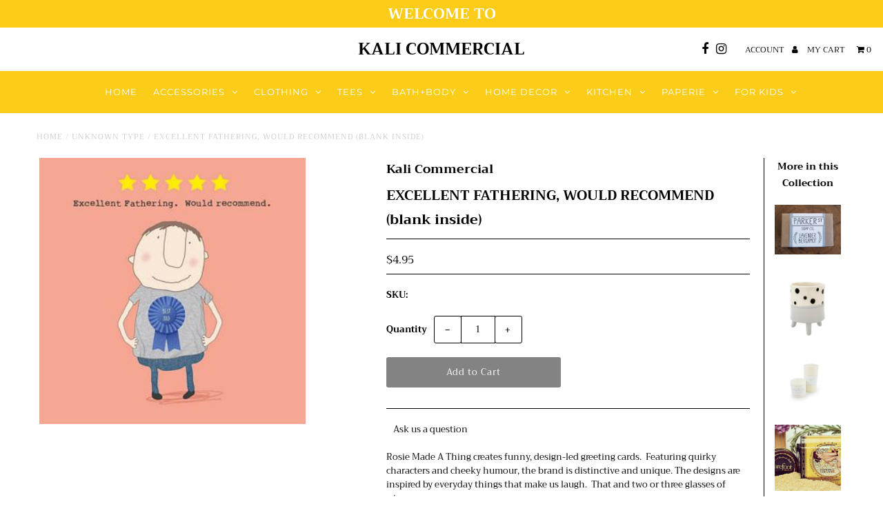

--- FILE ---
content_type: text/html; charset=utf-8
request_url: https://kali.boutique/products/excellent-fathering-would-recommend-blank-inside
body_size: 17664
content:
<!DOCTYPE html>
<!--[if lt IE 7 ]><html class="ie ie6" lang="en"> <![endif]-->
<!--[if IE 7 ]><html class="ie ie7" lang="en"> <![endif]-->
<!--[if IE 8 ]><html class="ie ie8" lang="en"> <![endif]-->
<!--[if (gte IE 9)|!(IE)]><!--><html lang="en" class="no-js"> <!--<![endif]-->
<head>
  <meta charset="utf-8" />

  <!-- Add any tracking or verification meta content below this line -->
  <!-- Facebook or Google Analytics tracking should be placed in your Online store > Preferences and not your theme -->

  <!-- Meta content
================================================== -->

  <title>
    EXCELLENT FATHERING, WOULD RECOMMEND (blank inside) &ndash; Kali Commercial
  </title>
  
  <meta name="description" content="Rosie Made A Thing creates funny, design-led greeting cards.  Featuring quirky characters and cheeky humour, the brand is distinctive and unique. The designs are inspired by everyday things that make us laugh.  That and two or three glasses of wine. Rosie Made A Thing was launched in 2015, by Rosie herself, and has sin" />
  
  <link rel="canonical" href="https://kali.boutique/products/excellent-fathering-would-recommend-blank-inside" />

  

<meta property="og:type" content="product">
<meta property="og:title" content="EXCELLENT FATHERING, WOULD RECOMMEND (blank inside)">
<meta property="og:url" content="https://kali.boutique/products/excellent-fathering-would-recommend-blank-inside">
<meta property="og:description" content="Rosie Made A Thing creates funny, design-led greeting cards.  Featuring quirky characters and cheeky humour, the brand is distinctive and unique. The designs are inspired by everyday things that make us laugh.  That and two or three glasses of wine.
Rosie Made A Thing was launched in 2015, by Rosie herself, and has since become one of the UK’s fastest growing small publishers, not to mention having won the Henry Award for Best Humorous Range in 2016.  All cards are designed by Rosie at her studio in Leicestershire and are lovingly printed in the UK on sustainable board. Each card is individually cello-wrapped with a matching envelope and guaranteed lols.
They are sure to make you smile.">

<meta property="og:image" content="http://kali.boutique/cdn/shop/products/GF259_t_grande.jpg?v=1587371172">
<meta property="og:image:secure_url" content="https://kali.boutique/cdn/shop/products/GF259_t_grande.jpg?v=1587371172">

<meta property="og:price:amount" content="4.95">
<meta property="og:price:currency" content="CAD">

<meta property="og:site_name" content="Kali Commercial">



<meta name="twitter:card" content="summary">


<meta name="twitter:site" content="@">


<meta name="twitter:title" content="EXCELLENT FATHERING, WOULD RECOMMEND (blank inside)">
<meta name="twitter:description" content="Rosie Made A Thing creates funny, design-led greeting cards.  Featuring quirky characters and cheeky humour, the brand is distinctive and unique. The designs are inspired by everyday things that make ">
<meta name="twitter:image" content="https://kali.boutique/cdn/shop/products/GF259_t_large.jpg?v=1587371172">
<meta name="twitter:image:width" content="480">
<meta name="twitter:image:height" content="480">


  <!-- CSS
================================================== -->

  <link href="//kali.boutique/cdn/shop/t/3/assets/stylesheet.css?v=35558855559645477081759259252" rel="stylesheet" type="text/css" media="all" />
  <link href="//kali.boutique/cdn/shop/t/3/assets/font-awesome.css?v=98795270751561101151540705352" rel="stylesheet" type="text/css" media="all" />
  <link href="//kali.boutique/cdn/shop/t/3/assets/queries.css?v=4142945631986170061645137229" rel="stylesheet" type="text/css" media="all" />

  <!-- Typography
================================================== -->

    
    
  
  
  

  
  

  
    
  
  
     

  
     

  
    

  
       

  
    
  
  
  
  
  
  
  
  
      

  
   
  
  
     
  
  
      

  
   

  
   

  
   

  <!-- JS
================================================== -->

  <script src="//ajax.googleapis.com/ajax/libs/jquery/2.2.4/jquery.min.js" type="text/javascript"></script>
  <script src="//kali.boutique/cdn/shop/t/3/assets/eventemitter3.min.js?v=27939738353326123541700005111" type="text/javascript"></script>
<script src="//kali.boutique/cdn/shop/t/3/assets/theme.js?v=40737159406221353441700005112" type="text/javascript"></script>
  <script src="//kali.boutique/cdn/shopifycloud/storefront/assets/themes_support/option_selection-b017cd28.js" type="text/javascript"></script>
  <script src="//kali.boutique/cdn/shop/t/3/assets/jquery.fs.shifter.js?v=49917305197206640071540705354" type="text/javascript"></script>
  
  <meta name="viewport" content="width=device-width, initial-scale=1, maximum-scale=1, user-scalable=no">

  <!-- Favicons
================================================== -->

  <link rel="shortcut icon" href="//kali.boutique/cdn/shop/t/3/assets/favicon.png?v=181359385548161398101540705351">

  

  <script>window.performance && window.performance.mark && window.performance.mark('shopify.content_for_header.start');</script><meta id="shopify-digital-wallet" name="shopify-digital-wallet" content="/1610973282/digital_wallets/dialog">
<link rel="alternate" type="application/json+oembed" href="https://kali.boutique/products/excellent-fathering-would-recommend-blank-inside.oembed">
<script async="async" src="/checkouts/internal/preloads.js?locale=en-CA"></script>
<script id="shopify-features" type="application/json">{"accessToken":"c72c4eda40b2662bacb4a14625093ace","betas":["rich-media-storefront-analytics"],"domain":"kali.boutique","predictiveSearch":true,"shopId":1610973282,"locale":"en"}</script>
<script>var Shopify = Shopify || {};
Shopify.shop = "kali-trading.myshopify.com";
Shopify.locale = "en";
Shopify.currency = {"active":"CAD","rate":"1.0"};
Shopify.country = "CA";
Shopify.theme = {"name":"Fashionopolism","id":42197516386,"schema_name":"Fashionopolism","schema_version":"5.4","theme_store_id":141,"role":"main"};
Shopify.theme.handle = "null";
Shopify.theme.style = {"id":null,"handle":null};
Shopify.cdnHost = "kali.boutique/cdn";
Shopify.routes = Shopify.routes || {};
Shopify.routes.root = "/";</script>
<script type="module">!function(o){(o.Shopify=o.Shopify||{}).modules=!0}(window);</script>
<script>!function(o){function n(){var o=[];function n(){o.push(Array.prototype.slice.apply(arguments))}return n.q=o,n}var t=o.Shopify=o.Shopify||{};t.loadFeatures=n(),t.autoloadFeatures=n()}(window);</script>
<script id="shop-js-analytics" type="application/json">{"pageType":"product"}</script>
<script defer="defer" async type="module" src="//kali.boutique/cdn/shopifycloud/shop-js/modules/v2/client.init-shop-cart-sync_BApSsMSl.en.esm.js"></script>
<script defer="defer" async type="module" src="//kali.boutique/cdn/shopifycloud/shop-js/modules/v2/chunk.common_CBoos6YZ.esm.js"></script>
<script type="module">
  await import("//kali.boutique/cdn/shopifycloud/shop-js/modules/v2/client.init-shop-cart-sync_BApSsMSl.en.esm.js");
await import("//kali.boutique/cdn/shopifycloud/shop-js/modules/v2/chunk.common_CBoos6YZ.esm.js");

  window.Shopify.SignInWithShop?.initShopCartSync?.({"fedCMEnabled":true,"windoidEnabled":true});

</script>
<script id="__st">var __st={"a":1610973282,"offset":-28800,"reqid":"91784dad-8bc2-4f65-ae1b-53fde5e68fa0-1768919550","pageurl":"kali.boutique\/products\/excellent-fathering-would-recommend-blank-inside","u":"c45527121a9e","p":"product","rtyp":"product","rid":4398410727522};</script>
<script>window.ShopifyPaypalV4VisibilityTracking = true;</script>
<script id="captcha-bootstrap">!function(){'use strict';const t='contact',e='account',n='new_comment',o=[[t,t],['blogs',n],['comments',n],[t,'customer']],c=[[e,'customer_login'],[e,'guest_login'],[e,'recover_customer_password'],[e,'create_customer']],r=t=>t.map((([t,e])=>`form[action*='/${t}']:not([data-nocaptcha='true']) input[name='form_type'][value='${e}']`)).join(','),a=t=>()=>t?[...document.querySelectorAll(t)].map((t=>t.form)):[];function s(){const t=[...o],e=r(t);return a(e)}const i='password',u='form_key',d=['recaptcha-v3-token','g-recaptcha-response','h-captcha-response',i],f=()=>{try{return window.sessionStorage}catch{return}},m='__shopify_v',_=t=>t.elements[u];function p(t,e,n=!1){try{const o=window.sessionStorage,c=JSON.parse(o.getItem(e)),{data:r}=function(t){const{data:e,action:n}=t;return t[m]||n?{data:e,action:n}:{data:t,action:n}}(c);for(const[e,n]of Object.entries(r))t.elements[e]&&(t.elements[e].value=n);n&&o.removeItem(e)}catch(o){console.error('form repopulation failed',{error:o})}}const l='form_type',E='cptcha';function T(t){t.dataset[E]=!0}const w=window,h=w.document,L='Shopify',v='ce_forms',y='captcha';let A=!1;((t,e)=>{const n=(g='f06e6c50-85a8-45c8-87d0-21a2b65856fe',I='https://cdn.shopify.com/shopifycloud/storefront-forms-hcaptcha/ce_storefront_forms_captcha_hcaptcha.v1.5.2.iife.js',D={infoText:'Protected by hCaptcha',privacyText:'Privacy',termsText:'Terms'},(t,e,n)=>{const o=w[L][v],c=o.bindForm;if(c)return c(t,g,e,D).then(n);var r;o.q.push([[t,g,e,D],n]),r=I,A||(h.body.append(Object.assign(h.createElement('script'),{id:'captcha-provider',async:!0,src:r})),A=!0)});var g,I,D;w[L]=w[L]||{},w[L][v]=w[L][v]||{},w[L][v].q=[],w[L][y]=w[L][y]||{},w[L][y].protect=function(t,e){n(t,void 0,e),T(t)},Object.freeze(w[L][y]),function(t,e,n,w,h,L){const[v,y,A,g]=function(t,e,n){const i=e?o:[],u=t?c:[],d=[...i,...u],f=r(d),m=r(i),_=r(d.filter((([t,e])=>n.includes(e))));return[a(f),a(m),a(_),s()]}(w,h,L),I=t=>{const e=t.target;return e instanceof HTMLFormElement?e:e&&e.form},D=t=>v().includes(t);t.addEventListener('submit',(t=>{const e=I(t);if(!e)return;const n=D(e)&&!e.dataset.hcaptchaBound&&!e.dataset.recaptchaBound,o=_(e),c=g().includes(e)&&(!o||!o.value);(n||c)&&t.preventDefault(),c&&!n&&(function(t){try{if(!f())return;!function(t){const e=f();if(!e)return;const n=_(t);if(!n)return;const o=n.value;o&&e.removeItem(o)}(t);const e=Array.from(Array(32),(()=>Math.random().toString(36)[2])).join('');!function(t,e){_(t)||t.append(Object.assign(document.createElement('input'),{type:'hidden',name:u})),t.elements[u].value=e}(t,e),function(t,e){const n=f();if(!n)return;const o=[...t.querySelectorAll(`input[type='${i}']`)].map((({name:t})=>t)),c=[...d,...o],r={};for(const[a,s]of new FormData(t).entries())c.includes(a)||(r[a]=s);n.setItem(e,JSON.stringify({[m]:1,action:t.action,data:r}))}(t,e)}catch(e){console.error('failed to persist form',e)}}(e),e.submit())}));const S=(t,e)=>{t&&!t.dataset[E]&&(n(t,e.some((e=>e===t))),T(t))};for(const o of['focusin','change'])t.addEventListener(o,(t=>{const e=I(t);D(e)&&S(e,y())}));const B=e.get('form_key'),M=e.get(l),P=B&&M;t.addEventListener('DOMContentLoaded',(()=>{const t=y();if(P)for(const e of t)e.elements[l].value===M&&p(e,B);[...new Set([...A(),...v().filter((t=>'true'===t.dataset.shopifyCaptcha))])].forEach((e=>S(e,t)))}))}(h,new URLSearchParams(w.location.search),n,t,e,['guest_login'])})(!0,!0)}();</script>
<script integrity="sha256-4kQ18oKyAcykRKYeNunJcIwy7WH5gtpwJnB7kiuLZ1E=" data-source-attribution="shopify.loadfeatures" defer="defer" src="//kali.boutique/cdn/shopifycloud/storefront/assets/storefront/load_feature-a0a9edcb.js" crossorigin="anonymous"></script>
<script data-source-attribution="shopify.dynamic_checkout.dynamic.init">var Shopify=Shopify||{};Shopify.PaymentButton=Shopify.PaymentButton||{isStorefrontPortableWallets:!0,init:function(){window.Shopify.PaymentButton.init=function(){};var t=document.createElement("script");t.src="https://kali.boutique/cdn/shopifycloud/portable-wallets/latest/portable-wallets.en.js",t.type="module",document.head.appendChild(t)}};
</script>
<script data-source-attribution="shopify.dynamic_checkout.buyer_consent">
  function portableWalletsHideBuyerConsent(e){var t=document.getElementById("shopify-buyer-consent"),n=document.getElementById("shopify-subscription-policy-button");t&&n&&(t.classList.add("hidden"),t.setAttribute("aria-hidden","true"),n.removeEventListener("click",e))}function portableWalletsShowBuyerConsent(e){var t=document.getElementById("shopify-buyer-consent"),n=document.getElementById("shopify-subscription-policy-button");t&&n&&(t.classList.remove("hidden"),t.removeAttribute("aria-hidden"),n.addEventListener("click",e))}window.Shopify?.PaymentButton&&(window.Shopify.PaymentButton.hideBuyerConsent=portableWalletsHideBuyerConsent,window.Shopify.PaymentButton.showBuyerConsent=portableWalletsShowBuyerConsent);
</script>
<script data-source-attribution="shopify.dynamic_checkout.cart.bootstrap">document.addEventListener("DOMContentLoaded",(function(){function t(){return document.querySelector("shopify-accelerated-checkout-cart, shopify-accelerated-checkout")}if(t())Shopify.PaymentButton.init();else{new MutationObserver((function(e,n){t()&&(Shopify.PaymentButton.init(),n.disconnect())})).observe(document.body,{childList:!0,subtree:!0})}}));
</script>

<script>window.performance && window.performance.mark && window.performance.mark('shopify.content_for_header.end');</script>

<link href="https://monorail-edge.shopifysvc.com" rel="dns-prefetch">
<script>(function(){if ("sendBeacon" in navigator && "performance" in window) {try {var session_token_from_headers = performance.getEntriesByType('navigation')[0].serverTiming.find(x => x.name == '_s').description;} catch {var session_token_from_headers = undefined;}var session_cookie_matches = document.cookie.match(/_shopify_s=([^;]*)/);var session_token_from_cookie = session_cookie_matches && session_cookie_matches.length === 2 ? session_cookie_matches[1] : "";var session_token = session_token_from_headers || session_token_from_cookie || "";function handle_abandonment_event(e) {var entries = performance.getEntries().filter(function(entry) {return /monorail-edge.shopifysvc.com/.test(entry.name);});if (!window.abandonment_tracked && entries.length === 0) {window.abandonment_tracked = true;var currentMs = Date.now();var navigation_start = performance.timing.navigationStart;var payload = {shop_id: 1610973282,url: window.location.href,navigation_start,duration: currentMs - navigation_start,session_token,page_type: "product"};window.navigator.sendBeacon("https://monorail-edge.shopifysvc.com/v1/produce", JSON.stringify({schema_id: "online_store_buyer_site_abandonment/1.1",payload: payload,metadata: {event_created_at_ms: currentMs,event_sent_at_ms: currentMs}}));}}window.addEventListener('pagehide', handle_abandonment_event);}}());</script>
<script id="web-pixels-manager-setup">(function e(e,d,r,n,o){if(void 0===o&&(o={}),!Boolean(null===(a=null===(i=window.Shopify)||void 0===i?void 0:i.analytics)||void 0===a?void 0:a.replayQueue)){var i,a;window.Shopify=window.Shopify||{};var t=window.Shopify;t.analytics=t.analytics||{};var s=t.analytics;s.replayQueue=[],s.publish=function(e,d,r){return s.replayQueue.push([e,d,r]),!0};try{self.performance.mark("wpm:start")}catch(e){}var l=function(){var e={modern:/Edge?\/(1{2}[4-9]|1[2-9]\d|[2-9]\d{2}|\d{4,})\.\d+(\.\d+|)|Firefox\/(1{2}[4-9]|1[2-9]\d|[2-9]\d{2}|\d{4,})\.\d+(\.\d+|)|Chrom(ium|e)\/(9{2}|\d{3,})\.\d+(\.\d+|)|(Maci|X1{2}).+ Version\/(15\.\d+|(1[6-9]|[2-9]\d|\d{3,})\.\d+)([,.]\d+|)( \(\w+\)|)( Mobile\/\w+|) Safari\/|Chrome.+OPR\/(9{2}|\d{3,})\.\d+\.\d+|(CPU[ +]OS|iPhone[ +]OS|CPU[ +]iPhone|CPU IPhone OS|CPU iPad OS)[ +]+(15[._]\d+|(1[6-9]|[2-9]\d|\d{3,})[._]\d+)([._]\d+|)|Android:?[ /-](13[3-9]|1[4-9]\d|[2-9]\d{2}|\d{4,})(\.\d+|)(\.\d+|)|Android.+Firefox\/(13[5-9]|1[4-9]\d|[2-9]\d{2}|\d{4,})\.\d+(\.\d+|)|Android.+Chrom(ium|e)\/(13[3-9]|1[4-9]\d|[2-9]\d{2}|\d{4,})\.\d+(\.\d+|)|SamsungBrowser\/([2-9]\d|\d{3,})\.\d+/,legacy:/Edge?\/(1[6-9]|[2-9]\d|\d{3,})\.\d+(\.\d+|)|Firefox\/(5[4-9]|[6-9]\d|\d{3,})\.\d+(\.\d+|)|Chrom(ium|e)\/(5[1-9]|[6-9]\d|\d{3,})\.\d+(\.\d+|)([\d.]+$|.*Safari\/(?![\d.]+ Edge\/[\d.]+$))|(Maci|X1{2}).+ Version\/(10\.\d+|(1[1-9]|[2-9]\d|\d{3,})\.\d+)([,.]\d+|)( \(\w+\)|)( Mobile\/\w+|) Safari\/|Chrome.+OPR\/(3[89]|[4-9]\d|\d{3,})\.\d+\.\d+|(CPU[ +]OS|iPhone[ +]OS|CPU[ +]iPhone|CPU IPhone OS|CPU iPad OS)[ +]+(10[._]\d+|(1[1-9]|[2-9]\d|\d{3,})[._]\d+)([._]\d+|)|Android:?[ /-](13[3-9]|1[4-9]\d|[2-9]\d{2}|\d{4,})(\.\d+|)(\.\d+|)|Mobile Safari.+OPR\/([89]\d|\d{3,})\.\d+\.\d+|Android.+Firefox\/(13[5-9]|1[4-9]\d|[2-9]\d{2}|\d{4,})\.\d+(\.\d+|)|Android.+Chrom(ium|e)\/(13[3-9]|1[4-9]\d|[2-9]\d{2}|\d{4,})\.\d+(\.\d+|)|Android.+(UC? ?Browser|UCWEB|U3)[ /]?(15\.([5-9]|\d{2,})|(1[6-9]|[2-9]\d|\d{3,})\.\d+)\.\d+|SamsungBrowser\/(5\.\d+|([6-9]|\d{2,})\.\d+)|Android.+MQ{2}Browser\/(14(\.(9|\d{2,})|)|(1[5-9]|[2-9]\d|\d{3,})(\.\d+|))(\.\d+|)|K[Aa][Ii]OS\/(3\.\d+|([4-9]|\d{2,})\.\d+)(\.\d+|)/},d=e.modern,r=e.legacy,n=navigator.userAgent;return n.match(d)?"modern":n.match(r)?"legacy":"unknown"}(),u="modern"===l?"modern":"legacy",c=(null!=n?n:{modern:"",legacy:""})[u],f=function(e){return[e.baseUrl,"/wpm","/b",e.hashVersion,"modern"===e.buildTarget?"m":"l",".js"].join("")}({baseUrl:d,hashVersion:r,buildTarget:u}),m=function(e){var d=e.version,r=e.bundleTarget,n=e.surface,o=e.pageUrl,i=e.monorailEndpoint;return{emit:function(e){var a=e.status,t=e.errorMsg,s=(new Date).getTime(),l=JSON.stringify({metadata:{event_sent_at_ms:s},events:[{schema_id:"web_pixels_manager_load/3.1",payload:{version:d,bundle_target:r,page_url:o,status:a,surface:n,error_msg:t},metadata:{event_created_at_ms:s}}]});if(!i)return console&&console.warn&&console.warn("[Web Pixels Manager] No Monorail endpoint provided, skipping logging."),!1;try{return self.navigator.sendBeacon.bind(self.navigator)(i,l)}catch(e){}var u=new XMLHttpRequest;try{return u.open("POST",i,!0),u.setRequestHeader("Content-Type","text/plain"),u.send(l),!0}catch(e){return console&&console.warn&&console.warn("[Web Pixels Manager] Got an unhandled error while logging to Monorail."),!1}}}}({version:r,bundleTarget:l,surface:e.surface,pageUrl:self.location.href,monorailEndpoint:e.monorailEndpoint});try{o.browserTarget=l,function(e){var d=e.src,r=e.async,n=void 0===r||r,o=e.onload,i=e.onerror,a=e.sri,t=e.scriptDataAttributes,s=void 0===t?{}:t,l=document.createElement("script"),u=document.querySelector("head"),c=document.querySelector("body");if(l.async=n,l.src=d,a&&(l.integrity=a,l.crossOrigin="anonymous"),s)for(var f in s)if(Object.prototype.hasOwnProperty.call(s,f))try{l.dataset[f]=s[f]}catch(e){}if(o&&l.addEventListener("load",o),i&&l.addEventListener("error",i),u)u.appendChild(l);else{if(!c)throw new Error("Did not find a head or body element to append the script");c.appendChild(l)}}({src:f,async:!0,onload:function(){if(!function(){var e,d;return Boolean(null===(d=null===(e=window.Shopify)||void 0===e?void 0:e.analytics)||void 0===d?void 0:d.initialized)}()){var d=window.webPixelsManager.init(e)||void 0;if(d){var r=window.Shopify.analytics;r.replayQueue.forEach((function(e){var r=e[0],n=e[1],o=e[2];d.publishCustomEvent(r,n,o)})),r.replayQueue=[],r.publish=d.publishCustomEvent,r.visitor=d.visitor,r.initialized=!0}}},onerror:function(){return m.emit({status:"failed",errorMsg:"".concat(f," has failed to load")})},sri:function(e){var d=/^sha384-[A-Za-z0-9+/=]+$/;return"string"==typeof e&&d.test(e)}(c)?c:"",scriptDataAttributes:o}),m.emit({status:"loading"})}catch(e){m.emit({status:"failed",errorMsg:(null==e?void 0:e.message)||"Unknown error"})}}})({shopId: 1610973282,storefrontBaseUrl: "https://kali.boutique",extensionsBaseUrl: "https://extensions.shopifycdn.com/cdn/shopifycloud/web-pixels-manager",monorailEndpoint: "https://monorail-edge.shopifysvc.com/unstable/produce_batch",surface: "storefront-renderer",enabledBetaFlags: ["2dca8a86"],webPixelsConfigList: [{"id":"92569698","eventPayloadVersion":"v1","runtimeContext":"LAX","scriptVersion":"1","type":"CUSTOM","privacyPurposes":["ANALYTICS"],"name":"Google Analytics tag (migrated)"},{"id":"shopify-app-pixel","configuration":"{}","eventPayloadVersion":"v1","runtimeContext":"STRICT","scriptVersion":"0450","apiClientId":"shopify-pixel","type":"APP","privacyPurposes":["ANALYTICS","MARKETING"]},{"id":"shopify-custom-pixel","eventPayloadVersion":"v1","runtimeContext":"LAX","scriptVersion":"0450","apiClientId":"shopify-pixel","type":"CUSTOM","privacyPurposes":["ANALYTICS","MARKETING"]}],isMerchantRequest: false,initData: {"shop":{"name":"Kali Commercial","paymentSettings":{"currencyCode":"CAD"},"myshopifyDomain":"kali-trading.myshopify.com","countryCode":"CA","storefrontUrl":"https:\/\/kali.boutique"},"customer":null,"cart":null,"checkout":null,"productVariants":[{"price":{"amount":4.95,"currencyCode":"CAD"},"product":{"title":"EXCELLENT FATHERING, WOULD RECOMMEND (blank inside)","vendor":"Kali Commercial","id":"4398410727522","untranslatedTitle":"EXCELLENT FATHERING, WOULD RECOMMEND (blank inside)","url":"\/products\/excellent-fathering-would-recommend-blank-inside","type":""},"id":"31512045256802","image":{"src":"\/\/kali.boutique\/cdn\/shop\/products\/GF259_t.jpg?v=1587371172"},"sku":"","title":"Default Title","untranslatedTitle":"Default Title"}],"purchasingCompany":null},},"https://kali.boutique/cdn","fcfee988w5aeb613cpc8e4bc33m6693e112",{"modern":"","legacy":""},{"shopId":"1610973282","storefrontBaseUrl":"https:\/\/kali.boutique","extensionBaseUrl":"https:\/\/extensions.shopifycdn.com\/cdn\/shopifycloud\/web-pixels-manager","surface":"storefront-renderer","enabledBetaFlags":"[\"2dca8a86\"]","isMerchantRequest":"false","hashVersion":"fcfee988w5aeb613cpc8e4bc33m6693e112","publish":"custom","events":"[[\"page_viewed\",{}],[\"product_viewed\",{\"productVariant\":{\"price\":{\"amount\":4.95,\"currencyCode\":\"CAD\"},\"product\":{\"title\":\"EXCELLENT FATHERING, WOULD RECOMMEND (blank inside)\",\"vendor\":\"Kali Commercial\",\"id\":\"4398410727522\",\"untranslatedTitle\":\"EXCELLENT FATHERING, WOULD RECOMMEND (blank inside)\",\"url\":\"\/products\/excellent-fathering-would-recommend-blank-inside\",\"type\":\"\"},\"id\":\"31512045256802\",\"image\":{\"src\":\"\/\/kali.boutique\/cdn\/shop\/products\/GF259_t.jpg?v=1587371172\"},\"sku\":\"\",\"title\":\"Default Title\",\"untranslatedTitle\":\"Default Title\"}}]]"});</script><script>
  window.ShopifyAnalytics = window.ShopifyAnalytics || {};
  window.ShopifyAnalytics.meta = window.ShopifyAnalytics.meta || {};
  window.ShopifyAnalytics.meta.currency = 'CAD';
  var meta = {"product":{"id":4398410727522,"gid":"gid:\/\/shopify\/Product\/4398410727522","vendor":"Kali Commercial","type":"","handle":"excellent-fathering-would-recommend-blank-inside","variants":[{"id":31512045256802,"price":495,"name":"EXCELLENT FATHERING, WOULD RECOMMEND (blank inside)","public_title":null,"sku":""}],"remote":false},"page":{"pageType":"product","resourceType":"product","resourceId":4398410727522,"requestId":"91784dad-8bc2-4f65-ae1b-53fde5e68fa0-1768919550"}};
  for (var attr in meta) {
    window.ShopifyAnalytics.meta[attr] = meta[attr];
  }
</script>
<script class="analytics">
  (function () {
    var customDocumentWrite = function(content) {
      var jquery = null;

      if (window.jQuery) {
        jquery = window.jQuery;
      } else if (window.Checkout && window.Checkout.$) {
        jquery = window.Checkout.$;
      }

      if (jquery) {
        jquery('body').append(content);
      }
    };

    var hasLoggedConversion = function(token) {
      if (token) {
        return document.cookie.indexOf('loggedConversion=' + token) !== -1;
      }
      return false;
    }

    var setCookieIfConversion = function(token) {
      if (token) {
        var twoMonthsFromNow = new Date(Date.now());
        twoMonthsFromNow.setMonth(twoMonthsFromNow.getMonth() + 2);

        document.cookie = 'loggedConversion=' + token + '; expires=' + twoMonthsFromNow;
      }
    }

    var trekkie = window.ShopifyAnalytics.lib = window.trekkie = window.trekkie || [];
    if (trekkie.integrations) {
      return;
    }
    trekkie.methods = [
      'identify',
      'page',
      'ready',
      'track',
      'trackForm',
      'trackLink'
    ];
    trekkie.factory = function(method) {
      return function() {
        var args = Array.prototype.slice.call(arguments);
        args.unshift(method);
        trekkie.push(args);
        return trekkie;
      };
    };
    for (var i = 0; i < trekkie.methods.length; i++) {
      var key = trekkie.methods[i];
      trekkie[key] = trekkie.factory(key);
    }
    trekkie.load = function(config) {
      trekkie.config = config || {};
      trekkie.config.initialDocumentCookie = document.cookie;
      var first = document.getElementsByTagName('script')[0];
      var script = document.createElement('script');
      script.type = 'text/javascript';
      script.onerror = function(e) {
        var scriptFallback = document.createElement('script');
        scriptFallback.type = 'text/javascript';
        scriptFallback.onerror = function(error) {
                var Monorail = {
      produce: function produce(monorailDomain, schemaId, payload) {
        var currentMs = new Date().getTime();
        var event = {
          schema_id: schemaId,
          payload: payload,
          metadata: {
            event_created_at_ms: currentMs,
            event_sent_at_ms: currentMs
          }
        };
        return Monorail.sendRequest("https://" + monorailDomain + "/v1/produce", JSON.stringify(event));
      },
      sendRequest: function sendRequest(endpointUrl, payload) {
        // Try the sendBeacon API
        if (window && window.navigator && typeof window.navigator.sendBeacon === 'function' && typeof window.Blob === 'function' && !Monorail.isIos12()) {
          var blobData = new window.Blob([payload], {
            type: 'text/plain'
          });

          if (window.navigator.sendBeacon(endpointUrl, blobData)) {
            return true;
          } // sendBeacon was not successful

        } // XHR beacon

        var xhr = new XMLHttpRequest();

        try {
          xhr.open('POST', endpointUrl);
          xhr.setRequestHeader('Content-Type', 'text/plain');
          xhr.send(payload);
        } catch (e) {
          console.log(e);
        }

        return false;
      },
      isIos12: function isIos12() {
        return window.navigator.userAgent.lastIndexOf('iPhone; CPU iPhone OS 12_') !== -1 || window.navigator.userAgent.lastIndexOf('iPad; CPU OS 12_') !== -1;
      }
    };
    Monorail.produce('monorail-edge.shopifysvc.com',
      'trekkie_storefront_load_errors/1.1',
      {shop_id: 1610973282,
      theme_id: 42197516386,
      app_name: "storefront",
      context_url: window.location.href,
      source_url: "//kali.boutique/cdn/s/trekkie.storefront.cd680fe47e6c39ca5d5df5f0a32d569bc48c0f27.min.js"});

        };
        scriptFallback.async = true;
        scriptFallback.src = '//kali.boutique/cdn/s/trekkie.storefront.cd680fe47e6c39ca5d5df5f0a32d569bc48c0f27.min.js';
        first.parentNode.insertBefore(scriptFallback, first);
      };
      script.async = true;
      script.src = '//kali.boutique/cdn/s/trekkie.storefront.cd680fe47e6c39ca5d5df5f0a32d569bc48c0f27.min.js';
      first.parentNode.insertBefore(script, first);
    };
    trekkie.load(
      {"Trekkie":{"appName":"storefront","development":false,"defaultAttributes":{"shopId":1610973282,"isMerchantRequest":null,"themeId":42197516386,"themeCityHash":"11190570834863787807","contentLanguage":"en","currency":"CAD","eventMetadataId":"66a25bce-a1d9-40c3-a85a-9c8c2deb41af"},"isServerSideCookieWritingEnabled":true,"monorailRegion":"shop_domain","enabledBetaFlags":["65f19447"]},"Session Attribution":{},"S2S":{"facebookCapiEnabled":false,"source":"trekkie-storefront-renderer","apiClientId":580111}}
    );

    var loaded = false;
    trekkie.ready(function() {
      if (loaded) return;
      loaded = true;

      window.ShopifyAnalytics.lib = window.trekkie;

      var originalDocumentWrite = document.write;
      document.write = customDocumentWrite;
      try { window.ShopifyAnalytics.merchantGoogleAnalytics.call(this); } catch(error) {};
      document.write = originalDocumentWrite;

      window.ShopifyAnalytics.lib.page(null,{"pageType":"product","resourceType":"product","resourceId":4398410727522,"requestId":"91784dad-8bc2-4f65-ae1b-53fde5e68fa0-1768919550","shopifyEmitted":true});

      var match = window.location.pathname.match(/checkouts\/(.+)\/(thank_you|post_purchase)/)
      var token = match? match[1]: undefined;
      if (!hasLoggedConversion(token)) {
        setCookieIfConversion(token);
        window.ShopifyAnalytics.lib.track("Viewed Product",{"currency":"CAD","variantId":31512045256802,"productId":4398410727522,"productGid":"gid:\/\/shopify\/Product\/4398410727522","name":"EXCELLENT FATHERING, WOULD RECOMMEND (blank inside)","price":"4.95","sku":"","brand":"Kali Commercial","variant":null,"category":"","nonInteraction":true,"remote":false},undefined,undefined,{"shopifyEmitted":true});
      window.ShopifyAnalytics.lib.track("monorail:\/\/trekkie_storefront_viewed_product\/1.1",{"currency":"CAD","variantId":31512045256802,"productId":4398410727522,"productGid":"gid:\/\/shopify\/Product\/4398410727522","name":"EXCELLENT FATHERING, WOULD RECOMMEND (blank inside)","price":"4.95","sku":"","brand":"Kali Commercial","variant":null,"category":"","nonInteraction":true,"remote":false,"referer":"https:\/\/kali.boutique\/products\/excellent-fathering-would-recommend-blank-inside"});
      }
    });


        var eventsListenerScript = document.createElement('script');
        eventsListenerScript.async = true;
        eventsListenerScript.src = "//kali.boutique/cdn/shopifycloud/storefront/assets/shop_events_listener-3da45d37.js";
        document.getElementsByTagName('head')[0].appendChild(eventsListenerScript);

})();</script>
  <script>
  if (!window.ga || (window.ga && typeof window.ga !== 'function')) {
    window.ga = function ga() {
      (window.ga.q = window.ga.q || []).push(arguments);
      if (window.Shopify && window.Shopify.analytics && typeof window.Shopify.analytics.publish === 'function') {
        window.Shopify.analytics.publish("ga_stub_called", {}, {sendTo: "google_osp_migration"});
      }
      console.error("Shopify's Google Analytics stub called with:", Array.from(arguments), "\nSee https://help.shopify.com/manual/promoting-marketing/pixels/pixel-migration#google for more information.");
    };
    if (window.Shopify && window.Shopify.analytics && typeof window.Shopify.analytics.publish === 'function') {
      window.Shopify.analytics.publish("ga_stub_initialized", {}, {sendTo: "google_osp_migration"});
    }
  }
</script>
<script
  defer
  src="https://kali.boutique/cdn/shopifycloud/perf-kit/shopify-perf-kit-3.0.4.min.js"
  data-application="storefront-renderer"
  data-shop-id="1610973282"
  data-render-region="gcp-us-central1"
  data-page-type="product"
  data-theme-instance-id="42197516386"
  data-theme-name="Fashionopolism"
  data-theme-version="5.4"
  data-monorail-region="shop_domain"
  data-resource-timing-sampling-rate="10"
  data-shs="true"
  data-shs-beacon="true"
  data-shs-export-with-fetch="true"
  data-shs-logs-sample-rate="1"
  data-shs-beacon-endpoint="https://kali.boutique/api/collect"
></script>
</head>

<body class="gridlock shifter product">
  <div id="CartDrawer" class="drawer drawer--right">
  <div class="drawer__header">
    <div class="table-cell">
    <h3>My Cart</h3>
    </div>
    <div class="table-cell">
    <span class="drawer__close js-drawer-close">
        Close
    </span>
    </div>
  </div>
  <div id="CartContainer"></div>
</div>
  <div id="shopify-section-mobile-navigation" class="shopify-section"><nav class="shifter-navigation no-fouc" data-section-id="mobile-navigation" data-section-type="mobile-navigation">
  <div class="search">
    <form action="/search" method="get">
      <input type="text" name="q" id="q" placeholder="SEARCH" />
    </form>
  </div>

  <ul id="accordion">
    
    
    
    <li><a href="/">HOME</a></li>
    
    
    
    <li class="accordion-toggle" aria-haspopup="true" aria-expanded="false"><a href="#">ACCESSORIES</a></li>
    <div class="accordion-content">
      <ul class="sub">
        
        
        <div class="accordion-toggle2" aria-haspopup="true" aria-expanded="false"><a href="#">JEWELRY</a></div>
        <div class="accordion-content2">
          <ul class="sub">
            
            <li><a href="/collections/necklaces">NECKLACES</a></li>
            
            <li><a href="/collections/earrings">EARRINGS</a></li>
            
            <li><a href="/collections/rings">RINGS</a></li>
            
            <li><a href="/collections/jewelry-boxes">JEWELRY BOXES</a></li>
            
          </ul>
        </div>
        
        
        
        <div class="accordion-toggle2" aria-haspopup="true" aria-expanded="false"><a href="/collections/bags-pouches">TOTES + POUCHES</a></div>
        <div class="accordion-content2">
          <ul class="sub">
            
            <li><a href="/collections/cosmetic-bags">COSMETIC BAGS</a></li>
            
          </ul>
        </div>
        
        
        
        <li><a href="/collections/pins">PINS</a></li>
        
        
        
        <li><a href="/collections/socks">SOCKS+SLIPPERS</a></li>
        
        
      </ul>
    </div>
    
    
    
    <li class="accordion-toggle" aria-haspopup="true" aria-expanded="false"><a href="#">CLOTHING</a></li>
    <div class="accordion-content">
      <ul class="sub">
        
        
        <li><a href="/collections/womens-tops">TOPS</a></li>
        
        
        
        <li><a href="/collections/dresses">DRESSES</a></li>
        
        
        
        <li><a href="/collections/dresses-and-rompers">MAXI DRESSES</a></li>
        
        
        
        <li><a href="/collections/womens-bottoms">BOTTOMS</a></li>
        
        
        
        <li><a href="/collections/yoga-jeans">YOGA JEANS</a></li>
        
        
        
        <li><a href="/collections/loungewear">LOUNGEWEAR</a></li>
        
        
        
        <li><a href="/collections/scarves-ponchos">SWEATERS</a></li>
        
        
      </ul>
    </div>
    
    
    
    <li class="accordion-toggle" aria-haspopup="true" aria-expanded="false"><a href="/collections/beatz">TEES</a></li>
    <div class="accordion-content">
      <ul class="sub">
        
        
        <li><a href="/collections/analog">ANALOG</a></li>
        
        
        
        <li><a href="/collections/beatz">BEATZ</a></li>
        
        
        
        <li><a href="/collections/cassette-tape">CASSETTE TAPE</a></li>
        
        
        
        <li><a href="/collections/dinosaurs">DINOSAURS</a></li>
        
        
        
        <li><a href="/collections/iconic">ICONIC</a></li>
        
        
        
        <li><a href="/collections/its-nice-work-if-you-can-get-it">IT&#39;S NICE WORK IF YOU CAN GET IT</a></li>
        
        
        
        <li><a href="/collections/nature">NATURE</a></li>
        
        
        
        <li><a href="/collections/space">SPACE</a></li>
        
        
        
        <li><a href="/collections/underwater">UNDERWATER</a></li>
        
        
        
        <li><a href="/collections/vinyl-and-turntables">VINYL AND TURNTABLES</a></li>
        
        
        
        <li><a href="/collections/urban">URBAN</a></li>
        
        
      </ul>
    </div>
    
    
    
    <li class="accordion-toggle" aria-haspopup="true" aria-expanded="false"><a href="#">BATH+BODY</a></li>
    <div class="accordion-content">
      <ul class="sub">
        
        
        <li><a href="/collections/bath-and-body">BAREFOOT VENUS</a></li>
        
        
        
        <li><a href="/collections/soap">LUCIA</a></li>
        
        
        
        <li><a href="/collections/parker-street">PARKER STREET</a></li>
        
        
        
        <li><a href="/collections/simplicity-candles">SIMPLICITY CANDLES</a></li>
        
        
        
        <li><a href="/collections/bath-mat">BATH MATS &amp; TOWELS</a></li>
        
        
      </ul>
    </div>
    
    
    
    <li class="accordion-toggle" aria-haspopup="true" aria-expanded="false"><a href="#">HOME DECOR</a></li>
    <div class="accordion-content">
      <ul class="sub">
        
        
        <li><a href="/collections/kitras-glass-globes">KITRAS GLASS </a></li>
        
        
        
        <li><a href="/collections/baskets">BASKETS</a></li>
        
        
        
        <li><a href="#">BED LINENS</a></li>
        
        
        
        <li><a href="/collections/cabinet-knobs">CABINET KNOBS+WALL HOOKS</a></li>
        
        
        
        <li><a href="/collections/candleholders">CANDLEHOLDERS</a></li>
        
        
        
        <li><a href="/collections/cushions">CUSHIONS</a></li>
        
        
        
        <li><a href="/collections/rugs">RUGS+DOORMATS</a></li>
        
        
        
        <li><a href="/collections/throws">THROWS</a></li>
        
        
        
        <li><a href="/collections/wall-hangings">WALL HANGINGS </a></li>
        
        
        
        <li><a href="/collections/decor">DECOR</a></li>
        
        
        
        <li><a href="/collections/trays">TRAYS</a></li>
        
        
      </ul>
    </div>
    
    
    
    <li class="accordion-toggle" aria-haspopup="true" aria-expanded="false"><a href="#">KITCHEN</a></li>
    <div class="accordion-content">
      <ul class="sub">
        
        
        <li><a href="/collections/apron">APRON </a></li>
        
        
        
        <li><a href="/collections/mugs">MUGS</a></li>
        
        
        
        <li><a href="#">GLASSWARE</a></li>
        
        
        
        <li><a href="#">TABLE LINENS</a></li>
        
        
        
        <li><a href="/collections/tea-towels">TEA TOWELS</a></li>
        
        
        
        <li><a href="/collections/water-bottles">WATER BOTTLES</a></li>
        
        
        
        <li><a href="/collections/ceramics">CERAMICS</a></li>
        
        
        
        <li><a href="/collections/coasters-trivets">COASTERS + TRIVETS</a></li>
        
        
        
        <li><a href="/collections/kitchen-tools">KITCHEN TOOLS</a></li>
        
        
      </ul>
    </div>
    
    
    
    <li class="accordion-toggle" aria-haspopup="true" aria-expanded="false"><a href="#">PAPERIE</a></li>
    <div class="accordion-content">
      <ul class="sub">
        
        
        <div class="accordion-toggle2" aria-haspopup="true" aria-expanded="false"><a href="#">CARDS</a></div>
        <div class="accordion-content2">
          <ul class="sub">
            
            <li><a href="/collections/birthday-cards">BIRTHDAY CARDS</a></li>
            
            <li><a href="/collections/christmas">CHRISTMAS + NEW YEAR</a></li>
            
            <li><a href="/collections/inspirational">CONGRATULATIONS/THANK YOU/WELL DONE</a></li>
            
            <li><a href="/collections/friendship-humour">FRIENDSHIP+HUMOUR</a></li>
            
            <li><a href="/collections/sympathy-cards">GET WELL SOON+SYMPATHY</a></li>
            
            <li><a href="/collections/graduation">GRADUATION</a></li>
            
            <li><a href="/collections/inspirational-1">INSPIRATIONAL+THINKING OF YOU</a></li>
            
            <li><a href="/collections/nsfw">LGBTQ+NSFW</a></li>
            
            <li><a href="/collections/weddings-aniversaries">LOVE/WEDDINGS/ANNIVERSARIES/VALENTINE'S</a></li>
            
            <li><a href="/collections/mothers-day">MOTHER'S+FATHER'S</a></li>
            
            <li><a href="/collections/new-baby">NEW BABY + NEW HOME</a></li>
            
            <li><a href="/collections/retirement">RETIREMENT</a></li>
            
          </ul>
        </div>
        
        
        
        <li><a href="/collections/puzzles">PUZZLES</a></li>
        
        
        
        <li><a href="/collections/wrap-posters">WRAP + POSTERS</a></li>
        
        
      </ul>
    </div>
    
    
    
    <li class="accordion-toggle" aria-haspopup="true" aria-expanded="false"><a href="#">FOR KIDS</a></li>
    <div class="accordion-content">
      <ul class="sub">
        
        
        <li><a href="/collections/bike-horns-bells">BIKE HORNS+BELLS</a></li>
        
        
        
        <div class="accordion-toggle2" aria-haspopup="true" aria-expanded="false"><a href="#">ORNAMENTAL</a></div>
        <div class="accordion-content2">
          <ul class="sub">
            
            <li><a href="/collections/rabbit">RABBIT</a></li>
            
          </ul>
        </div>
        
        
      </ul>
    </div>
    
    
  </ul>
</nav>



</div>
  <div class="shifter-page is-moved-by-drawer" id="PageContainer">
    <div class="page-wrap">
      <div id="shopify-section-header" class="shopify-section"><div class="header-section" data-section-id="header" data-section-type="header-section"><div id="top-bar" class="gridlock-fluid">
        <div class="row">
        <div class="row">
          <div class="desktop-12 tablet-6 mobile-3"><a href="/products/test">
                WELCOME TO
              </a></div>
        </div>
        </div>
      </div><header class="gridlock-fluid">
      <div class="row">
      <div id="identity" class="row">
        <div id="logo" class="desktop-4 desktop-push-4 tablet-6 mobile-3">
          
          <a href="/">Kali Commercial</a>
          
        </div>

        <div class="desktop-4 tablet-6 mobile-3">
          <ul id="cart" class="tablet-3">
            
            <li>
              
              <a href="/account/login">ACCOUNT  <i class="fa fa-user"></i></a>
              
            </li>
            
            
            <li class="cart-overview">
              <a href="/cart" class="site-header__cart-toggle js-drawer-open-right" aria-controls="CartDrawer" aria-expanded="false">
                <span class="cart-words">My Cart</span>
                &nbsp; <i class="fa fa-shopping-cart" aria-hidden="true"></i>
                <span class="CartCount">0</span>
              </a>
            </li>
            <li class="shifter-handle"><i class="fa fa-bars" aria-hidden="true"></i></li>
          </ul>

          <ul id="social-links" class="tablet-3">
            
              
  <li>
    <a href="https://www.facebook.com/kali1000commercialdrive" target="_blank">
      <i class="fa fa-facebook fa-2x"></i>
    </a>
  </li>













    <li>
      <a href="//instagram.com/kalicraigflower" target="_blank">
        <i class="fa fa-instagram fa-2x"></i>
      </a>
    </li>


            
            
          </ul>
        </div>
      </div>
      </div>
    </header>

    <nav id="nav"  class="gridlock-fluid">
  <div class="row">
  <div id="navigation" class="row">
    <ul id="nav" class="desktop-12 mobile-3">
      
      

      
      
      
      <li><a href="/" title="">HOME</a></li>
      
      

      
      
      
        <!-- How many links to show per column -->
        
        <!-- How many links in this list -->
        
        <!-- Number of links divided by number per column -->
        
        <!-- Modulo balance of total links divided by links per column -->
        
        <!-- Calculate the modulo offset -->
        

        

      <!-- Start math for calculated multi column dropdowns -->
      <li class="dropdown has_sub_menu" aria-haspopup="true" aria-expanded="false"><a href="#" title="">ACCESSORIES</a>
        
        <ul class="submenu">
        
          <li class="has_sub_menu" aria-haspopup="true" aria-expanded="false"><a href="#">JEWELRY</a>
             
            <ul class="nested">
              
              <li><a href="/collections/necklaces">NECKLACES</a></li>
              
              <li><a href="/collections/earrings">EARRINGS</a></li>
              
              <li><a href="/collections/rings">RINGS</a></li>
              
              <li><a href="/collections/jewelry-boxes">JEWELRY BOXES</a></li>
              
            </ul>
            
          </li>
          
          <li class="has_sub_menu" aria-haspopup="true" aria-expanded="false"><a href="/collections/bags-pouches">TOTES + POUCHES</a>
             
            <ul class="nested">
              
              <li><a href="/collections/cosmetic-bags">COSMETIC BAGS</a></li>
              
            </ul>
            
          </li>
          
          <li class="has_sub_menu" aria-haspopup="true" aria-expanded="false"><a href="/collections/pins">PINS</a>
             
          </li>
          
          <li class="has_sub_menu" aria-haspopup="true" aria-expanded="false"><a href="/collections/socks">SOCKS+SLIPPERS</a>
             
          </li>
          
        </ul>
        
      </li>
      <!-- stop doing the math -->
      
      

      
      
      
        <!-- How many links to show per column -->
        
        <!-- How many links in this list -->
        
        <!-- Number of links divided by number per column -->
        
        <!-- Modulo balance of total links divided by links per column -->
        
        <!-- Calculate the modulo offset -->
        

        

      <!-- Start math for calculated multi column dropdowns -->
      <li class="dropdown has_sub_menu" aria-haspopup="true" aria-expanded="false"><a href="#" title="">CLOTHING</a>
        
		      

<ul class="megamenu">
  <div class="mega-container">
    <span class="desktop-12 tablet-6">
      
      
      
      
      
      
      <!-- Start Megamenu Inner Links -->
      <li class="desktop-6">
        <ul class="mega-stack">
          
          <li class="sub_link"><a href="/collections/womens-tops">TOPS</a>

            

          </li>
          
          <li class="sub_link"><a href="/collections/dresses">DRESSES</a>

            

          </li>
          
          <li class="sub_link"><a href="/collections/dresses-and-rompers">MAXI DRESSES</a>

            

          </li>
          
          <li class="sub_link"><a href="/collections/womens-bottoms">BOTTOMS</a>

            

          </li>
          
        </ul>
      </li>
      
      
      
      
      <li class="desktop-6">
        <ul class="mega-stack">
          
          <li class="sub_link"><a href="/collections/yoga-jeans">YOGA JEANS</a>

            

          </li>
          
          <li class="sub_link"><a href="/collections/loungewear">LOUNGEWEAR</a>

            

          </li>
          
          <li class="sub_link"><a href="/collections/scarves-ponchos">SWEATERS</a>

            

          </li>
          
        </ul>
      </li>
      
      
    </span>
  </div>
</ul>

        <!-- if the list is less than the chosen number -->
        
      </li>
      <!-- stop doing the math -->
      
      

      
      
      
        <!-- How many links to show per column -->
        
        <!-- How many links in this list -->
        
        <!-- Number of links divided by number per column -->
        
        <!-- Modulo balance of total links divided by links per column -->
        
        <!-- Calculate the modulo offset -->
        

        

      <!-- Start math for calculated multi column dropdowns -->
      <li class="dropdown has_sub_menu" aria-haspopup="true" aria-expanded="false"><a href="/collections/beatz" title="">TEES</a>
        
		      

<ul class="megamenu">
  <div class="mega-container">
    <span class="desktop-12 tablet-6">
      
      
      
      
      
      
      <!-- Start Megamenu Inner Links -->
      <li class="desktop-4">
        <ul class="mega-stack">
          
          <li class="sub_link"><a href="/collections/analog">ANALOG</a>

            

          </li>
          
          <li class="sub_link"><a href="/collections/beatz">BEATZ</a>

            

          </li>
          
          <li class="sub_link"><a href="/collections/cassette-tape">CASSETTE TAPE</a>

            

          </li>
          
          <li class="sub_link"><a href="/collections/dinosaurs">DINOSAURS</a>

            

          </li>
          
        </ul>
      </li>
      
      <li class="desktop-4">
        <ul class="mega-stack">
          
          <li class="sub_link"><a href="/collections/iconic">ICONIC</a>

            

          </li>
          
          <li class="sub_link"><a href="/collections/its-nice-work-if-you-can-get-it">IT'S NICE WORK IF YOU CAN GET IT</a>

            

          </li>
          
          <li class="sub_link"><a href="/collections/nature">NATURE</a>

            

          </li>
          
          <li class="sub_link"><a href="/collections/space">SPACE</a>

            

          </li>
          
        </ul>
      </li>
      
      
      
      
      <li class="desktop-4">
        <ul class="mega-stack">
          
          <li class="sub_link"><a href="/collections/underwater">UNDERWATER</a>

            

          </li>
          
          <li class="sub_link"><a href="/collections/vinyl-and-turntables">VINYL AND TURNTABLES</a>

            

          </li>
          
          <li class="sub_link"><a href="/collections/urban">URBAN</a>

            

          </li>
          
        </ul>
      </li>
      
      
    </span>
  </div>
</ul>

        <!-- if the list is less than the chosen number -->
        
      </li>
      <!-- stop doing the math -->
      
      

      
      
      
        <!-- How many links to show per column -->
        
        <!-- How many links in this list -->
        
        <!-- Number of links divided by number per column -->
        
        <!-- Modulo balance of total links divided by links per column -->
        
        <!-- Calculate the modulo offset -->
        

        

      <!-- Start math for calculated multi column dropdowns -->
      <li class="dropdown has_sub_menu" aria-haspopup="true" aria-expanded="false"><a href="#" title="">BATH+BODY</a>
        
		      

<ul class="megamenu">
  <div class="mega-container">
    <span class="desktop-12 tablet-6">
      
      
      
      
      
      
      <!-- Start Megamenu Inner Links -->
      <li class="desktop-6">
        <ul class="mega-stack">
          
          <li class="sub_link"><a href="/collections/bath-and-body">BAREFOOT VENUS</a>

            

          </li>
          
          <li class="sub_link"><a href="/collections/soap">LUCIA</a>

            

          </li>
          
          <li class="sub_link"><a href="/collections/parker-street">PARKER STREET</a>

            

          </li>
          
          <li class="sub_link"><a href="/collections/simplicity-candles">SIMPLICITY CANDLES</a>

            

          </li>
          
        </ul>
      </li>
      
      
      
      
      <li class="desktop-6">
        <ul class="mega-stack">
          
          <li class="sub_link"><a href="/collections/bath-mat">BATH MATS & TOWELS</a>

            

          </li>
          
        </ul>
      </li>
      
      
    </span>
  </div>
</ul>

        <!-- if the list is less than the chosen number -->
        
      </li>
      <!-- stop doing the math -->
      
      

      
      
      
        <!-- How many links to show per column -->
        
        <!-- How many links in this list -->
        
        <!-- Number of links divided by number per column -->
        
        <!-- Modulo balance of total links divided by links per column -->
        
        <!-- Calculate the modulo offset -->
        

        

      <!-- Start math for calculated multi column dropdowns -->
      <li class="dropdown has_sub_menu" aria-haspopup="true" aria-expanded="false"><a href="#" title="">HOME DECOR</a>
        
		      

<ul class="megamenu">
  <div class="mega-container">
    <span class="desktop-12 tablet-6">
      
      
      
      
      
      
      <!-- Start Megamenu Inner Links -->
      <li class="desktop-4">
        <ul class="mega-stack">
          
          <li class="sub_link"><a href="/collections/kitras-glass-globes">KITRAS GLASS </a>

            

          </li>
          
          <li class="sub_link"><a href="/collections/baskets">BASKETS</a>

            

          </li>
          
          <li class="sub_link"><a href="#">BED LINENS</a>

            

          </li>
          
          <li class="sub_link"><a href="/collections/cabinet-knobs">CABINET KNOBS+WALL HOOKS</a>

            

          </li>
          
        </ul>
      </li>
      
      <li class="desktop-4">
        <ul class="mega-stack">
          
          <li class="sub_link"><a href="/collections/candleholders">CANDLEHOLDERS</a>

            

          </li>
          
          <li class="sub_link"><a href="/collections/cushions">CUSHIONS</a>

            

          </li>
          
          <li class="sub_link"><a href="/collections/rugs">RUGS+DOORMATS</a>

            

          </li>
          
          <li class="sub_link"><a href="/collections/throws">THROWS</a>

            

          </li>
          
        </ul>
      </li>
      
      
      
      
      <li class="desktop-4">
        <ul class="mega-stack">
          
          <li class="sub_link"><a href="/collections/wall-hangings">WALL HANGINGS </a>

            

          </li>
          
          <li class="sub_link"><a href="/collections/decor">DECOR</a>

            

          </li>
          
          <li class="sub_link"><a href="/collections/trays">TRAYS</a>

            

          </li>
          
        </ul>
      </li>
      
      
    </span>
  </div>
</ul>

        <!-- if the list is less than the chosen number -->
        
      </li>
      <!-- stop doing the math -->
      
      

      
      
      
        <!-- How many links to show per column -->
        
        <!-- How many links in this list -->
        
        <!-- Number of links divided by number per column -->
        
        <!-- Modulo balance of total links divided by links per column -->
        
        <!-- Calculate the modulo offset -->
        

        

      <!-- Start math for calculated multi column dropdowns -->
      <li class="dropdown has_sub_menu" aria-haspopup="true" aria-expanded="false"><a href="#" title="">KITCHEN</a>
        
		      

<ul class="megamenu">
  <div class="mega-container">
    <span class="desktop-12 tablet-6">
      
      
      
      
      
      
      <!-- Start Megamenu Inner Links -->
      <li class="desktop-4">
        <ul class="mega-stack">
          
          <li class="sub_link"><a href="/collections/apron">APRON </a>

            

          </li>
          
          <li class="sub_link"><a href="/collections/mugs">MUGS</a>

            

          </li>
          
          <li class="sub_link"><a href="#">GLASSWARE</a>

            

          </li>
          
          <li class="sub_link"><a href="#">TABLE LINENS</a>

            

          </li>
          
        </ul>
      </li>
      
      <li class="desktop-4">
        <ul class="mega-stack">
          
          <li class="sub_link"><a href="/collections/tea-towels">TEA TOWELS</a>

            

          </li>
          
          <li class="sub_link"><a href="/collections/water-bottles">WATER BOTTLES</a>

            

          </li>
          
          <li class="sub_link"><a href="/collections/ceramics">CERAMICS</a>

            

          </li>
          
          <li class="sub_link"><a href="/collections/coasters-trivets">COASTERS + TRIVETS</a>

            

          </li>
          
        </ul>
      </li>
      
      
      
      
      <li class="desktop-4">
        <ul class="mega-stack">
          
          <li class="sub_link"><a href="/collections/kitchen-tools">KITCHEN TOOLS</a>

            

          </li>
          
        </ul>
      </li>
      
      
    </span>
  </div>
</ul>

        <!-- if the list is less than the chosen number -->
        
      </li>
      <!-- stop doing the math -->
      
      

      
      
      
        <!-- How many links to show per column -->
        
        <!-- How many links in this list -->
        
        <!-- Number of links divided by number per column -->
        
        <!-- Modulo balance of total links divided by links per column -->
        
        <!-- Calculate the modulo offset -->
        

        

      <!-- Start math for calculated multi column dropdowns -->
      <li class="dropdown has_sub_menu" aria-haspopup="true" aria-expanded="false"><a href="#" title="">PAPERIE</a>
        
        <ul class="submenu">
        
          <li class="has_sub_menu" aria-haspopup="true" aria-expanded="false"><a href="#">CARDS</a>
             
            <ul class="nested">
              
              <li><a href="/collections/birthday-cards">BIRTHDAY CARDS</a></li>
              
              <li><a href="/collections/christmas">CHRISTMAS + NEW YEAR</a></li>
              
              <li><a href="/collections/inspirational">CONGRATULATIONS/THANK YOU/WELL DONE</a></li>
              
              <li><a href="/collections/friendship-humour">FRIENDSHIP+HUMOUR</a></li>
              
              <li><a href="/collections/sympathy-cards">GET WELL SOON+SYMPATHY</a></li>
              
              <li><a href="/collections/graduation">GRADUATION</a></li>
              
              <li><a href="/collections/inspirational-1">INSPIRATIONAL+THINKING OF YOU</a></li>
              
              <li><a href="/collections/nsfw">LGBTQ+NSFW</a></li>
              
              <li><a href="/collections/weddings-aniversaries">LOVE/WEDDINGS/ANNIVERSARIES/VALENTINE'S</a></li>
              
              <li><a href="/collections/mothers-day">MOTHER'S+FATHER'S</a></li>
              
              <li><a href="/collections/new-baby">NEW BABY + NEW HOME</a></li>
              
              <li><a href="/collections/retirement">RETIREMENT</a></li>
              
            </ul>
            
          </li>
          
          <li class="has_sub_menu" aria-haspopup="true" aria-expanded="false"><a href="/collections/puzzles">PUZZLES</a>
             
          </li>
          
          <li class="has_sub_menu" aria-haspopup="true" aria-expanded="false"><a href="/collections/wrap-posters">WRAP + POSTERS</a>
             
          </li>
          
        </ul>
        
      </li>
      <!-- stop doing the math -->
      
      

      
      
      
        <!-- How many links to show per column -->
        
        <!-- How many links in this list -->
        
        <!-- Number of links divided by number per column -->
        
        <!-- Modulo balance of total links divided by links per column -->
        
        <!-- Calculate the modulo offset -->
        

        

      <!-- Start math for calculated multi column dropdowns -->
      <li class="dropdown has_sub_menu" aria-haspopup="true" aria-expanded="false"><a href="#" title="">FOR KIDS</a>
        
        <ul class="submenu">
        
          <li class="has_sub_menu" aria-haspopup="true" aria-expanded="false"><a href="/collections/bike-horns-bells">BIKE HORNS+BELLS</a>
             
          </li>
          
          <li class="has_sub_menu" aria-haspopup="true" aria-expanded="false"><a href="#">ORNAMENTAL</a>
             
            <ul class="nested">
              
              <li><a href="/collections/rabbit">RABBIT</a></li>
              
            </ul>
            
          </li>
          
        </ul>
        
      </li>
      <!-- stop doing the math -->
      
      
    </ul>
  </div>
  </div>
</nav>


<style>
  
  #logo {
    text-align: center;
  }

  #top-bar, #top-bar p {
    font-size: 22px;
    font-weight: bold;
  }

  header #q {
    font-size: 12px;
  }

  ul#cart li a {
    font-size: 12px;
    font-weight: normal;
  }

  select.currency-picker {
    font-size: 12px;
    font-weight: normal;
  }

  #logo {
    font-weight: bold;
    font-size: 24px;
    text-transform: uppercase;
  }

  #logo a {
    
  }

  nav {
    text-align: center;
     line-height: 60px;
  }

  
  @media screen and ( min-width: 740px ) and ( max-width: 980px ) {
    ul#social-links {
      text-align: left;
      float: left;
    }
  }
  

</style>

</div>

</div>
      <div class="clear"></div>
      


      
      <div id="content" class="row">
        
          
              <div id="breadcrumb" class="desktop-12">
    <a href="/" class="homepage-link" title="Home">Home</a>
    
    
    <span class="separator"> / </span> 
    Unknown Type
    
    <span class="separator"> / </span>
    <span class="page-title">EXCELLENT FATHERING, WOULD RECOMMEND (blank inside)</span>
    
  </div>
<div class="clear"></div>

          
        
          <div id="shopify-section-product-template" class="shopify-section">

<div itemscope itemtype="http://schema.org/Product"
  id="product-4398410727522"
  class="product-page product-template"
  data-product-id="4398410727522"
  data-section-id="product-template"
  data-section-type="product-section">

  <meta itemprop="url" content="https://kali.boutique/products/excellent-fathering-would-recommend-blank-inside">
  <meta itemprop="image" content="//kali.boutique/cdn/shop/products/GF259_t_800x.jpg?v=1587371172">

  <div id="mobile-product-photos" class="owl-carousel desktop-hide tablet-hide mobile-3">
  

  <div class="mthumb" data-image-id="13803097653346">
    <img id="4398410727522" class="product__image lazyload lazyload-fade"
      data-src="//kali.boutique/cdn/shop/products/GF259_t_{width}x.jpg?v=1587371172"
      data-sizes="auto"
      alt="EXCELLENT FATHERING, WOULD RECOMMEND (blank inside)">

    <noscript>
      <img src="//kali.boutique/cdn/shop/products/GF259_t_800x.jpg?v=1587371172" alt="EXCELLENT FATHERING, WOULD RECOMMEND (blank inside)">
    </noscript>
  </div>


</div>

  <div id="product-photos" class="desktop-5 tablet-3 mobile-hide" data-product-gallery>





<div class="product-main-images desktop-10 tablet-6 mobile-3">
  <div class="product-image-container" style="padding-bottom: 100.0%;" >
    
      
      

      <div class="product-main-image selected" data-image-id="13803097653346">
        <a class="product-fancybox" rel="product-images"  href="//kali.boutique/cdn/shop/products/GF259_t_2400x.jpg?v=1587371172">
          <img id="4398410727522" class="product__image lazyload lazyload-fade"
            src="//kali.boutique/cdn/shop/products/GF259_t_300x.jpg?v=1587371172"
            data-src="//kali.boutique/cdn/shop/products/GF259_t_{width}x.jpg?v=1587371172"
            data-sizes="auto"
            data-zoom-src="//kali.boutique/cdn/shop/products/GF259_t_2400x.jpg?v=1587371172"
            alt="EXCELLENT FATHERING, WOULD RECOMMEND (blank inside)">
        </a>
        <noscript>
          <img id="4398410727522" class="product-main-image" src="//kali.boutique/cdn/shopifycloud/storefront/assets/no-image-2048-a2addb12_800x.gif" alt='EXCELLENT FATHERING, WOULD RECOMMEND (blank inside)'/>
        </noscript>
      </div>
    
  </div>
</div>
</div>

  <div id="product-right" class="desktop-7 tablet-3 mobile-3">

    <div id="product-description" class="desktop-10 tablet-6 mobile-3">
      

      
        <h2>Kali Commercial</h2>
      

      <h1 itemprop="name">
        EXCELLENT FATHERING, WOULD RECOMMEND (blank inside)
      </h1>

      <div itemprop="offers" itemscope itemtype="http://schema.org/Offer">
        <meta itemprop="priceCurrency" content="CAD">
        <link itemprop="availability" href="http://schema.org/InStock">
        

        



<form method="post" action="/cart/add" id="AddToCartForm" accept-charset="UTF-8" class="product_form" enctype="multipart/form-data" data-product-form="
          { &quot;money_format&quot;: &quot;${{amount}}&quot;,
            &quot;enable_history&quot;: true,
            &quot;currency_switcher_enabled&quot;: false,
            &quot;sold_out&quot;: &quot;Sold Out&quot;,
            &quot;button&quot;: &quot;Add to Cart&quot;,
            &quot;unavailable&quot;: &quot;Unavailable&quot;
          }
        "><input type="hidden" name="form_type" value="product" /><input type="hidden" name="utf8" value="✓" />
  <script class="product-json" type="application/json">
    {"id":4398410727522,"title":"EXCELLENT FATHERING, WOULD RECOMMEND (blank inside)","handle":"excellent-fathering-would-recommend-blank-inside","description":"\u003cp\u003eRosie Made A Thing creates funny, design-led greeting cards.  Featuring quirky characters and cheeky humour, the brand is distinctive and unique. The designs are inspired by everyday things that make us laugh.  That and two or three glasses of wine.\u003c\/p\u003e\n\u003cp\u003eRosie Made A Thing was launched in 2015, by Rosie herself, and has since become one of the UK’s fastest growing small publishers, not to mention having won the Henry Award for Best Humorous Range in 2016.  All cards are designed by Rosie at her studio in Leicestershire and are lovingly printed in the UK on sustainable board. Each card is individually cello-wrapped with a matching envelope and guaranteed lols.\u003c\/p\u003e\n\u003cp\u003eThey are sure to make you smile.\u003c\/p\u003e","published_at":"2020-04-19T23:52:20-07:00","created_at":"2020-04-20T01:26:10-07:00","vendor":"Kali Commercial","type":"","tags":[],"price":495,"price_min":495,"price_max":495,"available":true,"price_varies":false,"compare_at_price":null,"compare_at_price_min":0,"compare_at_price_max":0,"compare_at_price_varies":false,"variants":[{"id":31512045256802,"title":"Default Title","option1":"Default Title","option2":null,"option3":null,"sku":"","requires_shipping":true,"taxable":true,"featured_image":null,"available":true,"name":"EXCELLENT FATHERING, WOULD RECOMMEND (blank inside)","public_title":null,"options":["Default Title"],"price":495,"weight":0,"compare_at_price":null,"inventory_management":"shopify","barcode":"","requires_selling_plan":false,"selling_plan_allocations":[]}],"images":["\/\/kali.boutique\/cdn\/shop\/products\/GF259_t.jpg?v=1587371172"],"featured_image":"\/\/kali.boutique\/cdn\/shop\/products\/GF259_t.jpg?v=1587371172","options":["Title"],"media":[{"alt":null,"id":5975079649378,"position":1,"preview_image":{"aspect_ratio":1.0,"height":300,"width":300,"src":"\/\/kali.boutique\/cdn\/shop\/products\/GF259_t.jpg?v=1587371172"},"aspect_ratio":1.0,"height":300,"media_type":"image","src":"\/\/kali.boutique\/cdn\/shop\/products\/GF259_t.jpg?v=1587371172","width":300}],"requires_selling_plan":false,"selling_plan_groups":[],"content":"\u003cp\u003eRosie Made A Thing creates funny, design-led greeting cards.  Featuring quirky characters and cheeky humour, the brand is distinctive and unique. The designs are inspired by everyday things that make us laugh.  That and two or three glasses of wine.\u003c\/p\u003e\n\u003cp\u003eRosie Made A Thing was launched in 2015, by Rosie herself, and has since become one of the UK’s fastest growing small publishers, not to mention having won the Henry Award for Best Humorous Range in 2016.  All cards are designed by Rosie at her studio in Leicestershire and are lovingly printed in the UK on sustainable board. Each card is individually cello-wrapped with a matching envelope and guaranteed lols.\u003c\/p\u003e\n\u003cp\u003eThey are sure to make you smile.\u003c\/p\u003e"}
  </script><div id="product-price">
    <span class="product-price" itemprop="price">
      <span class="money">$4.95</span>
    </span>
    
  </div><div class="clear"></div>

  
      <select id="product-select-4398410727522" name="id" style="display: none;">
        
          <option value="31512045256802" selected="selected">
            Default Title - $4.95
          </option>
        
      </select>
    
  <div class="clear"></div>

  
  <div class="sku">
    <label style="line-height: 1.6em;">SKU:</label> <span class="variant_sku"></span>
  </div><div class="clear"></div>
  

  
    <div id="product-add">
      
      <div class="quanity-select">
        <label for="quantity">Quantity</label>
        <input min="1" type="number" id="quantity" name="quantity" value="1" />
      </div>
      

      
      <input type="submit" name="button" class="add clearfix AddtoCart" value="Add to Cart"  />
      

    </div>
    <p class="add-to-cart-msg"></p>
  
  <div class="clear"></div>
<input type="hidden" name="product-id" value="4398410727522" /><input type="hidden" name="section-id" value="product-template" /></form>


        
          <ul id="popups">
            
            
            
            
              <li class="last">
                <a href="#pop-four" class="fancybox">
                  Ask us a question
                </a>
              </li>
            
          </ul>

          <div id="pop-one" class="product-page-popup" style="display: none">
            
          </div>

          <div id="pop-two" class="product-page-popup" style="display: none">
            
          </div>

          <div id="pop-three" class="product-page-popup" style="display: none">
            
          </div>

          <div id="pop-four" class="product-page-popup" style="display: none">
            <form method="post" action="/contact#contact_form" id="contact_form" accept-charset="UTF-8" class="contact-form"><input type="hidden" name="form_type" value="contact" /><input type="hidden" name="utf8" value="✓" />




 
<div id="contactFormWrapper">
    <p>
      <label>Name</label>
      <input type="text" id="contactFormName" name="contact[name]" placeholder="Name" />
    </p>
    <p>
      <label>Email</label>
      <input type="email" id="contactFormEmail" name="contact[email]" placeholder="Email" />
    </p>
    <p>
      <label>Phone Number</label>
      <input type="text" id="contactFormTelephone" name="contact[phone]" placeholder="Phone Number" />
    </p> 

  <input type="hidden" name="contact[product]" value="EXCELLENT FATHERING, WOULD RECOMMEND (blank inside)">
  <input type="hidden" name="contact[producturl]" value="https://kali.boutique//products/excellent-fathering-would-recommend-blank-inside">

    <p>
      <label>Message</label>
      <textarea rows="15" cols="90" id="contactFormMessage" name="contact[body]" placeholder="Message"></textarea>
    </p>
  <p>
      <input type="submit" id="contactFormSubmit" class="secondary button" value="Send" />
  </p>            
</div><!-- contactWrapper -->

</form>
          </div>
        
      </div>

      

      
        <div class="rte">
        <p>Rosie Made A Thing creates funny, design-led greeting cards.  Featuring quirky characters and cheeky humour, the brand is distinctive and unique. The designs are inspired by everyday things that make us laugh.  That and two or three glasses of wine.</p>
<p>Rosie Made A Thing was launched in 2015, by Rosie herself, and has since become one of the UK’s fastest growing small publishers, not to mention having won the Henry Award for Best Humorous Range in 2016.  All cards are designed by Rosie at her studio in Leicestershire and are lovingly printed in the UK on sustainable board. Each card is individually cello-wrapped with a matching envelope and guaranteed lols.</p>
<p>They are sure to make you smile.</p>
        </div>
      

      
        <div class="desc">
          <div class="share-icons">
  <span class="share-text">Share:</span>
  <a href="//www.facebook.com/sharer.php?u=https://kali.boutique/products/excellent-fathering-would-recommend-blank-inside" class="facebook" target="_blank"><i class="fa fa-facebook fa-2x"></i></a>
  <a href="//twitter.com/home?status=https://kali.boutique/products/excellent-fathering-would-recommend-blank-inside via @" title="Share on Twitter" target="_blank" class="twitter"><i class="fa fa-twitter fa-2x"></i></a>
  
  <a target="blank" href="//pinterest.com/pin/create/button/?url=https://kali.boutique/products/excellent-fathering-would-recommend-blank-inside&amp;media=http://kali.boutique/cdn/shop/products/GF259_t_1024x1024.jpg?v=1587371172" title="Pin This Product" class="pintrest"><i class="fa fa-pinterest fa-2x"></i></a>
  

  
</div>

        </div>
      
      
    </div>
    
      
        <div id="related" class="desktop-2 tablet-hide mobile-hide">
          <!-- Solution brought to you by Caroline Schnapp -->
<!-- See this: http://wiki.shopify.com/Related_Products -->








<h4 style="text-align: center;"><a href="/collections/all-products">More in this Collection</a></h4>
<ul class="related-products desktop-12">
  
  
  
  
  <li>
    <div class="image">
      <a href="/collections/all-products/products/parker-street-soap-1" title="PARKER STREET SOAP">
        <img src="//kali.boutique/cdn/shop/products/20200404_213122-Copy_2_e895ea38-2686-48fc-b551-7c455f1994c4_large.jpg?v=1586124220" alt="" />
      </a>
    </div>
  </li>
  
  
  
  
  
  <li>
    <div class="image">
      <a href="/collections/all-products/products/painterly-footed-pot" title="PAINTERLY FOOTED POT">
        <img src="//kali.boutique/cdn/shop/products/DESKPLANTERGREY_large.jpg?v=1585880232" alt="" />
      </a>
    </div>
  </li>
  
  
  
  
  
  <li>
    <div class="image">
      <a href="/collections/all-products/products/simplicity-candles-3-pillar" title="SIMPLICITY CANDLES 3&quot; PILLAR">
        <img src="//kali.boutique/cdn/shop/products/Pillar-Grouping_large.jpg?v=1588629425" alt="" />
      </a>
    </div>
  </li>
  
  
  
  
  
  <li>
    <div class="image">
      <a href="/collections/all-products/products/mustard-bath" title="BATH AND BODY, Mustard Bath">
        <img src="//kali.boutique/cdn/shop/products/2020BATHANDBODYHEADERmustardbath_large.jpg?v=1585536488" alt="" />
      </a>
    </div>
  </li>
  
  
  
  
  
  
  
</ul>


        </div>
      
    
  </div>

  <div class="clear"></div>
  
    

    <div id="looked-at" class="desktop-12 mobile-hide">
      <div id="recently-viewed-products" class="collection clearfix" style="display:none">
  <h4>You also Viewed</h4>
</div>


<script id="recently-viewed-product-template"  type="text/x-jquery-tmpl">
<div id="product-${handle}" class="desktop-2 tablet-1 mobile-half">
  <div class="image">
    <a href="${url}" class="cy">
      <img src="${Shopify.resizeImage(featured_image, "medium")}" />
  </a>
  </div>
  </div>
</script>


<script type="text/javascript" charset="utf-8">
  //<![CDATA[

  // Including jQuery conditionnally.
  if (typeof jQuery === 'undefined') {
    document.write("\u003cscript src=\"\/\/ajax.googleapis.com\/ajax\/libs\/jquery\/1\/jquery.min.js\" type=\"text\/javascript\"\u003e\u003c\/script\u003e");
    document.write('<script type="text/javascript">jQuery.noConflict();<\/script>');
  }

  // Including api.jquery.js conditionnally.
  if (typeof Shopify.resizeImage === 'undefined') {
    document.write("\u003cscript src=\"\/\/kali.boutique\/cdn\/shopifycloud\/storefront\/assets\/themes_support\/api.jquery-7ab1a3a4.js\" type=\"text\/javascript\"\u003e\u003c\/script\u003e");
  }

  //]]>
</script>

<script src="//ajax.aspnetcdn.com/ajax/jquery.templates/beta1/jquery.tmpl.min.js" type="text/javascript"></script>
<script src="//kali.boutique/cdn/shop/t/3/assets/jquery.products.min.js?v=69449650225931047071540705354" type="text/javascript"></script>

<script type="text/javascript" charset="utf-8">
  //<![CDATA[

  Shopify.Products.showRecentlyViewed( { howManyToShow:6 } );

  //]]>
</script>

<style>

  /* Some styles to get you started */

  .collection {
    clear: both;
    padding-top: 20px;
  }

  .collection .product {
    float: left;
    text-align: center;
    margin-bottom: 0;
    padding: 0;
    position: relative; /* used to display absolutely positioned sale tag */
    overflow: hidden;
  }

  .collection .product.last {
    margin-right: 0;
  }

  .collection .product .image {
    border: 1px solid #000000;
    margin-bottom: 10px;
    overflow: hidden;
  }

  .collection .product .cy {
    display: block;
    margin: 0 auto;
  }

  .collection .product .image img {
  }

  .collection .product .title {
    display: block;
    line-height: 16px;
    font-size: 12px;
    font-weight: 700;
  }

  .collection .product .price {
    display: block;
    line-height: 16px;
    font-size: 11px;
    font-weight: normal;
  }

  /* new clearfix */
  .clearfix:after {
    visibility: hidden;
    display: block;
    font-size: 0;
    content: " ";
    clear: both;
    height: 0;
  }
  * html .clearfix             { zoom: 1; } /* IE6 */
  *:first-child+html .clearfix { zoom: 1; } /* IE7 */

</style>
    </div>
  
</div>


<style>
  
    .thumbnail-gallery {
      float: right;
    }
    .main-image-navigation {
      left: 10px;
    }
  
  
  
  
    #product-description,
    .product-description {
      border-right: 1px solid #000000;
      padding-right: 20px;
    }
  
  
  
    .selector-wrapper {
      display: none;
    }

    .single-option-selector {
      opacity: 0;
      display: none;
    }
  
  
    .swatch .color label {
      min-width: 34px !important;
      width: 34px !important;
      border-radius: 50%;
      outline: 0 !important;
    }
  
  
    #product-description .zoom-box {
      left: 57.5%;
    }
  
  
</style>


</div>
      </div>
      
    </div>  <!-- close the page-wrap class -->
    <div id="shopify-section-footer" class="shopify-section"><div class="footer-section" data-section-id="footer" data-section-type="footer-section">
<footer>
  <div class="row">
    
    
  </div>
  <div class="clear"></div>
  <div class="sub-footer row">
    <div class="desktop-6 tablet-3 mobile-3 left-side">
      Copyright &copy; 2026 <a href="/" title="">Kali Commercial</a>
      <a href="//www.weareunderground.com/" target="_blank" title="Shopify themes">Shopify Theme</a> by Underground
      <a target="_blank" rel="nofollow" href="https://www.shopify.com?utm_campaign=poweredby&amp;utm_medium=shopify&amp;utm_source=onlinestore">Powered by Shopify</a>
    </div>
    <div id="payment" class="desktop-6 tablet-3 mobile-3 right-side">
      
        <div class="payment-methods">
          
        </div>
      
    </div>
  </div>

</footer>

</div>


</div>
  </div> <!-- close the shifter-page class -->


  
  

  <a href="#" class="scrollup"><i class="icon-chevron-up icon-2x"></i></a>

  <!-- Begin Recently Viewed Products -->
  <script type="text/javascript" charset="utf-8">
    //<![CDATA[
    // Including api.jquery.js conditionnally.
    if (typeof Shopify.resizeImage === 'undefined') {
      document.write("\u003cscript src=\"\/\/kali.boutique\/cdn\/shopifycloud\/storefront\/assets\/themes_support\/api.jquery-7ab1a3a4.js\" type=\"text\/javascript\"\u003e\u003c\/script\u003e");
    }
    //]]>
  </script>
  <script src="//ajax.aspnetcdn.com/ajax/jquery.templates/beta1/jquery.tmpl.min.js" type="text/javascript"></script>
  <script src="//kali.boutique/cdn/shop/t/3/assets/jquery.products.min.js?v=69449650225931047071540705354" type="text/javascript"></script>

  
  <script type="text/javascript" charset="utf-8">
    //<![CDATA[
    Shopify.Products.recordRecentlyViewed();
    //]]>
    $('input, textarea').placeholder();
  </script>
  
  

  
    <script src="//kali.boutique/cdn/shop/t/3/assets/handlebars.min.js?v=79044469952368397291540705353" type="text/javascript"></script>
    <!-- /snippets/ajax-cart-template.liquid -->

  <script id="CartTemplate" type="text/template">

  
    <form action="/cart" method="post" novalidate class="cart ajaxcart">
      <div class="ajaxcart__inner">
        {{#items}}
        <div class="ajaxcart__product">
          <div class="ajaxcart row" data-line="{{line}}">

              <div class="grid__item desktop-4 tablet-2 mobile-1">
                <a href="{{url}}" class="ajaxcart__product-image"><img src="{{img}}" alt=""></a>
              </div>
              <div class="desktop-8 tablet-4 mobile-2">
                <p>
                  <a href="{{url}}" class="ajaxcart__product-name">{{name}}</a>
                  {{#if variation}}
                    <span class="ajaxcart__product-meta">{{variation}}</span>
                  {{/if}}
                  {{#properties}}
                    {{#each this}}
                      {{#if this}}
                        <span class="ajaxcart__product-meta">{{@key}}: {{this}}</span>
                      {{/if}}
                    {{/each}}
                  {{/properties}}
                  
                </p>
                <p><strong>{{{price}}}</strong></p>

                <div class="display-table">
                  <div class="display-table-cell">
                    <div class="ajaxcart__qty">
                      <button type="button" class="ajaxcart__qty-adjust ajaxcart__qty--minus quantity-increment" data-id="{{id}}" data-qty="{{itemMinus}}" data-line="{{line}}">
                        <span>&minus;</span>
                      </button>
                      <input type="text" name="updates[]" class="ajaxcart__qty-num" value="{{itemQty}}" min="0" data-id="{{id}}" data-line="{{line}}" aria-label="quantity" pattern="[0-9]*">
                      <button type="button" class="ajaxcart__qty-adjust ajaxcart__qty--plus quantity-increment" data-id="{{id}}" data-line="{{line}}" data-qty="{{itemAdd}}">                        
                        <span>+</span>
                      </button>
                    </div>
                  </div>
                </div>
              </div>

          </div>
        </div>
        {{/items}}

        
          <div>
            <label for="CartSpecialInstructions">Please leave special instructions below:</label>
            <textarea name="note" class="input-full" id="CartSpecialInstructions">{{ note }}</textarea>
          </div>
        
      </div>
      <div class="ajaxcart__footer row">

          <div class="desktop-half tablet-half mobile-half">
            <p><strong>Subtotal</strong></p>
          </div>
          <div class="desktop-half tablet-half mobile-half">
            <p class="text-right"><strong>{{{totalPrice}}}</strong></p>
          </div>

        <p class="text-center">Shipping calculated at check out</p>
        <button type="submit" class="cart__checkout" name="checkout">
          Check Out &rarr;
        </button>
        
      </div>
    </form>
  
  </script>
  <script id="AjaxQty" type="text/template">
  
    <div class="ajaxcart__qty">
      <button type="button" class="ajaxcart__qty-adjust ajaxcart__qty--minus icon-fallback-text" data-id="{{id}}" data-qty="{{itemMinus}}">
        <span class="icon icon-minus" aria-hidden="true"></span>
        <span class="fallback-text">&minus;</span>
      </button>
      <input type="text" class="ajaxcart__qty-num" value="{{itemQty}}" min="0" data-id="{{id}}" aria-label="quantity" pattern="[0-9]*">
      <button type="button" class="ajaxcart__qty-adjust ajaxcart__qty--plus icon-fallback-text" data-id="{{id}}" data-qty="{{itemAdd}}">
        <span class="icon icon-plus" aria-hidden="true"></span>
        <span class="fallback-text">+</span>
      </button>
    </div>
  
  </script>
  <script id="JsQty" type="text/template">
  
    <div class="js-qty">
      <button type="button" class="js-qty__adjust js-qty__adjust--minus quantity-increment" data-id="{{id}}" data-qty="{{itemMinus}}">
        <span>&minus;</span>
      </button>
      <input type="text" class="js-qty__num" value="{{itemQty}}" min="1" data-id="{{id}}" aria-label="quantity" pattern="[0-9]*" name="{{inputName}}" id="{{inputId}}">
      <button type="button" class="js-qty__adjust js-qty__adjust--plus quantity-increment" data-id="{{id}}" data-qty="{{itemAdd}}">
        <span>+</span>
      </button>
    </div>
  
  </script>



    <script src="//kali.boutique/cdn/shop/t/3/assets/ajax-cart.js?v=12428780755131728271540705364" type="text/javascript"></script>
    <script>
      jQuery(function($) {
        ajaxCart.init({
          formSelector: '.product_form',
          cartContainer: '#CartContainer',
          addToCartSelector: '.AddtoCart',
          cartCountSelector: '.CartCount',
          cartCostSelector: '.CartCost',
          moneyFormat: "${{amount}}"
       });
      });
      jQuery('body').on('ajaxCart.afterCartLoad', function(evt, cart) {
        // Bind to 'ajaxCart.afterCartLoad' to run any javascript after the cart has loaded in the DOM
        timber.RightDrawer.open();
      });
      
    </script>
  

  <!-- Responsive Images -->
  <script src="//kali.boutique/cdn/shop/t/3/assets/ls.rias.min.js?v=14027706847819641431540705354" type="text/javascript"></script>
  <script src="//kali.boutique/cdn/shop/t/3/assets/ls.bgset.min.js?v=67534032352881377061540705354" type="text/javascript"></script>
  <script src="//kali.boutique/cdn/shop/t/3/assets/lazysizes.min.js?v=103527812519802870601540705354" type="text/javascript"></script>

  <script>
      document.documentElement.className =
         document.documentElement.className.replace("no-js","js");
  </script>
  <!-- Add any additional scripts below this line -->
</body>
</html>
